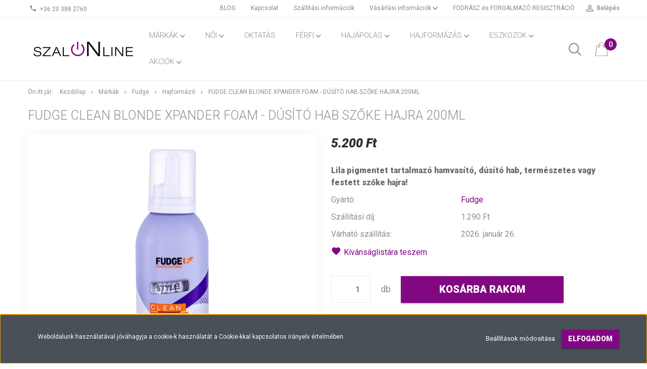

--- FILE ---
content_type: text/html; charset=UTF-8
request_url: https://www.szalonline.hu/fudge_clean-blonde-xpander-foam-dusito-hab-szoke-hajra-200ml-1024
body_size: 18083
content:
<!DOCTYPE html>
<!--[if lt IE 7]>      <html class="no-js lt-ie10 lt-ie9 lt-ie8 lt-ie7" lang="hu" dir="ltr"> <![endif]-->
<!--[if IE 7]>         <html class="no-js lt-ie10 lt-ie9 lt-ie8" lang="hu" dir="ltr"> <![endif]-->
<!--[if IE 8]>         <html class="no-js lt-ie10 lt-ie9" lang="hu" dir="ltr"> <![endif]-->
<!--[if IE 9]>         <html class="no-js lt-ie10" lang="hu" dir="ltr"> <![endif]-->
<!--[if gt IE 10]><!--> <html class="no-js" lang="hu" dir="ltr"> <!--<![endif]-->
<head>
    <title>FUDGE Clean Blonde Xpander Foam - Dúsító hab szőke hajra 200ml - Szalonline.hu</title>
    <meta charset="utf-8">
    <meta name="description" content="FUDGE Clean Blonde Xpander Foam - Dúsító hab szőke hajra 200ml termékünk most 5.200 Ft-os áron elérhető. Vásároljon kényelmesen és biztonságosan webáruházunkból, akár percek alatt!">
    <meta name="robots" content="index, follow">
    <link rel="image_src" href="https://szalonline.cdn.shoprenter.hu/custom/szalonline/image/data/lilaxpanderhab.jpg.webp?lastmod=1713967837.1582213581">
    <meta property="og:title" content="FUDGE Clean Blonde Xpander Foam - Dúsító hab szőke hajra 200ml" />
    <meta property="og:type" content="product" />
    <meta property="og:url" content="https://www.szalonline.hu/fudge_clean-blonde-xpander-foam-dusito-hab-szoke-hajra-200ml-1024" />
    <meta property="og:image" content="https://szalonline.cdn.shoprenter.hu/custom/szalonline/image/cache/w1910h1000q100/lilaxpanderhab.jpg.webp?lastmod=1713967837.1582213581" />
    <meta property="og:description" content="Lila pigmentet tartalmazó hamvasító, dúsító hab, természetes vagy festett szőke hajra!" />
    <link href="https://szalonline.cdn.shoprenter.hu/custom/szalonline/image/data/FAVICON.png?lastmod=1595324501.1582213581" rel="icon" />
    <link href="https://szalonline.cdn.shoprenter.hu/custom/szalonline/image/data/FAVICON.png?lastmod=1595324501.1582213581" rel="apple-touch-icon" />
    <base href="https://www.szalonline.hu:443" />
    <meta name="google-site-verification" content="Tt08MwliMrSXdZtV8rExq2AgBePHs1hkiz4K89hJ6Ag" />

    <meta name="viewport" content="width=device-width, initial-scale=1">
            <link href="https://www.szalonline.hu/fudge_clean-blonde-xpander-foam-dusito-hab-szoke-hajra-200ml-1024" rel="canonical">
    
            
                    
                        <link rel="stylesheet" href="https://szalonline.cdn.shoprenter.hu/web/compiled/css/fancybox2.css?v=1769069094" media="screen">
            <link rel="stylesheet" href="https://szalonline.cdn.shoprenter.hu/custom/szalonline/catalog/view/theme/tokyo_pink/style/1745484441.1537781973.1601907839.1602070190.css?v=null.1582213581" media="screen">
            <link rel="stylesheet" href="https://szalonline.cdn.shoprenter.hu/custom/szalonline/catalog/view/theme/tokyo_pink/stylesheet/stylesheet.css?v=1602070190" media="screen">
        <script>
        window.nonProductQuality = 100;
    </script>
    <script src="//ajax.googleapis.com/ajax/libs/jquery/1.10.2/jquery.min.js"></script>
    <script>window.jQuery || document.write('<script src="https://szalonline.cdn.shoprenter.hu/catalog/view/javascript/jquery/jquery-1.10.2.min.js?v=1484139539"><\/script>')</script>

            
        
    
            
        <!-- Header JavaScript codes -->
            <script src="https://szalonline.cdn.shoprenter.hu/web/compiled/js/base.js?v=1769069092"></script>
                    <script src="https://szalonline.cdn.shoprenter.hu/web/compiled/js/countdown.js?v=1769069092"></script>
                    <script src="https://szalonline.cdn.shoprenter.hu/web/compiled/js/legacy_newsletter.js?v=1769069092"></script>
                    <script src="https://szalonline.cdn.shoprenter.hu/web/compiled/js/fancybox2.js?v=1769069092"></script>
                    <script src="https://szalonline.cdn.shoprenter.hu/web/compiled/js/before_starter2_productpage.js?v=1769069092"></script>
                    <script src="https://szalonline.cdn.shoprenter.hu/web/compiled/js/before_starter.js?v=1769069092"></script>
                    <script src="https://szalonline.cdn.shoprenter.hu/web/compiled/js/productreview.js?v=1769069092"></script>
                    <script src="https://szalonline.cdn.shoprenter.hu/web/compiled/js/before_starter2_head.js?v=1769069092"></script>
                    <script src="https://szalonline.cdn.shoprenter.hu/web/compiled/js/base_bootstrap.js?v=1769069092"></script>
                    <script src="https://szalonline.cdn.shoprenter.hu/web/compiled/js/nanobar.js?v=1769069092"></script>
                    <!-- Header jQuery onLoad scripts -->
    <script>
        window.countdownFormat = '%D:%H:%M:%S';
        //<![CDATA[
        var BASEURL = 'https://www.szalonline.hu';
Currency = {"symbol_left":"","symbol_right":" Ft","decimal_place":0,"decimal_point":",","thousand_point":".","currency":"HUF","value":1};
var ShopRenter = ShopRenter || {}; ShopRenter.product = {"id":1024,"sku":"100103555","currency":"HUF","unitName":"db","price":5199.9899999999998,"name":"FUDGE Clean Blonde Xpander Foam - D\u00fas\u00edt\u00f3 hab sz\u0151ke hajra 200ml","brand":"Fudge","currentVariant":[],"parent":{"id":1024,"sku":"100103555","unitName":"db","price":5199.9899999999998,"name":"FUDGE Clean Blonde Xpander Foam - D\u00fas\u00edt\u00f3 hab sz\u0151ke hajra 200ml"}};

        $(document).ready(function(){
        // DOM ready
            
                $('.fancybox').fancybox({
                    maxWidth: 820,
                    maxHeight: 650,
                    afterLoad: function(){
                        wrapCSS = $(this.element).data('fancybox-wrapcss');
                        if(wrapCSS){
                            $('.fancybox-wrap').addClass(wrapCSS);
                        }
                    },
                    helpers: {
                        thumbs: {
                            width: 50,
                            height: 50
                        }
                    }
                });
                $('.fancybox-inline').fancybox({
                    maxWidth: 820,
                    maxHeight: 650,
                    type:'inline'
                });
                

        // /DOM ready
        });
        $(window).load(function(){
        // OnLoad
            new WishlistHandler('wishlist-add','');

        // /OnLoad
        });
        //]]>
    </script>
    
        <script src="https://szalonline.cdn.shoprenter.hu/web/compiled/js/vue/manifest.bundle.js?v=1769069090"></script>
<script>
    var ShopRenter = ShopRenter || {};
    ShopRenter.onCartUpdate = function (callable) {
        document.addEventListener('cartChanged', callable)
    };
    ShopRenter.onItemAdd = function (callable) {
        document.addEventListener('AddToCart', callable)
    };
    ShopRenter.onItemDelete = function (callable) {
        document.addEventListener('deleteCart', callable)
    };
    ShopRenter.onSearchResultViewed = function (callable) {
        document.addEventListener('AuroraSearchResultViewed', callable)
    };
    ShopRenter.onSubscribedForNewsletter = function (callable) {
        document.addEventListener('AuroraSubscribedForNewsletter', callable)
    };
    ShopRenter.onCheckoutInitiated = function (callable) {
        document.addEventListener('AuroraCheckoutInitiated', callable)
    };
    ShopRenter.onCheckoutShippingInfoAdded = function (callable) {
        document.addEventListener('AuroraCheckoutShippingInfoAdded', callable)
    };
    ShopRenter.onCheckoutPaymentInfoAdded = function (callable) {
        document.addEventListener('AuroraCheckoutPaymentInfoAdded', callable)
    };
    ShopRenter.onCheckoutOrderConfirmed = function (callable) {
        document.addEventListener('AuroraCheckoutOrderConfirmed', callable)
    };
    ShopRenter.onCheckoutOrderPaid = function (callable) {
        document.addEventListener('AuroraOrderPaid', callable)
    };
    ShopRenter.onCheckoutOrderPaidUnsuccessful = function (callable) {
        document.addEventListener('AuroraOrderPaidUnsuccessful', callable)
    };
    ShopRenter.onProductPageViewed = function (callable) {
        document.addEventListener('AuroraProductPageViewed', callable)
    };
    ShopRenter.onMarketingConsentChanged = function (callable) {
        document.addEventListener('AuroraMarketingConsentChanged', callable)
    };
    ShopRenter.onCustomerRegistered = function (callable) {
        document.addEventListener('AuroraCustomerRegistered', callable)
    };
    ShopRenter.onCustomerLoggedIn = function (callable) {
        document.addEventListener('AuroraCustomerLoggedIn', callable)
    };
    ShopRenter.onCustomerUpdated = function (callable) {
        document.addEventListener('AuroraCustomerUpdated', callable)
    };
    ShopRenter.onCartPageViewed = function (callable) {
        document.addEventListener('AuroraCartPageViewed', callable)
    };
    ShopRenter.customer = {"userId":0,"userClientIP":"3.15.187.105","userGroupId":8,"customerGroupTaxMode":"gross","customerGroupPriceMode":"only_gross","email":"","phoneNumber":"","name":{"firstName":"","lastName":""}};
    ShopRenter.theme = {"name":"tokyo_pink","family":"tokyo","parent":"bootstrap"};
    ShopRenter.shop = {"name":"szalonline","locale":"hu","currency":{"code":"HUF","rate":1},"domain":"szalonline.myshoprenter.hu"};
    ShopRenter.page = {"route":"product\/product","queryString":"fudge_clean-blonde-xpander-foam-dusito-hab-szoke-hajra-200ml-1024"};

    ShopRenter.formSubmit = function (form, callback) {
        callback();
    };

    let loadedAsyncScriptCount = 0;
    function asyncScriptLoaded(position) {
        loadedAsyncScriptCount++;
        if (position === 'body') {
            if (document.querySelectorAll('.async-script-tag').length === loadedAsyncScriptCount) {
                if (/complete|interactive|loaded/.test(document.readyState)) {
                    document.dispatchEvent(new CustomEvent('asyncScriptsLoaded', {}));
                } else {
                    document.addEventListener('DOMContentLoaded', () => {
                        document.dispatchEvent(new CustomEvent('asyncScriptsLoaded', {}));
                    });
                }
            }
        }
    }
</script>


                    <script type="text/javascript" src="https://szalonline.cdn.shoprenter.hu/web/compiled/js/vue/customerEventDispatcher.bundle.js?v=1769069090"></script>




    
    
                
            
            <script>window.dataLayer=window.dataLayer||[];function gtag(){dataLayer.push(arguments)};var ShopRenter=ShopRenter||{};ShopRenter.config=ShopRenter.config||{};ShopRenter.config.googleConsentModeDefaultValue="denied";</script>                        <script type="text/javascript" src="https://szalonline.cdn.shoprenter.hu/web/compiled/js/vue/googleConsentMode.bundle.js?v=1769069090"></script>

            
            
            
            
            
    
</head>

<body id="body" class="bootstrap-body page-body flypage_body body-pathway-top desktop-device-body body-pathway-top tokyo_pink-body" role="document">
            
    
<div id="fb-root"></div>
<script>(function (d, s, id) {
        var js, fjs = d.getElementsByTagName(s)[0];
        if (d.getElementById(id)) return;
        js = d.createElement(s);
        js.id = id;
        js.src = "//connect.facebook.net/hu_HU/sdk/xfbml.customerchat.js#xfbml=1&version=v2.12&autoLogAppEvents=1";
        fjs.parentNode.insertBefore(js, fjs);
    }(document, "script", "facebook-jssdk"));
</script>



            

<!-- cached --><div id="firstLogNanobar" class="Fixed aurora-nanobar aurora-nanobar-firstlogin">
    <div class="aurora-nanobar-container">
        <span id="nanoTextCookies" class="aurora-nanobar-text"
              style="font-size: 12px;"><span style="color:#FFFFFF;">Weboldalunk használatával jóváhagyja a cookie-k használatát a Cookie-kkal kapcsolatos irányelv értelmében.</span>
        </span>
        <div class="aurora-nanobar-buttons-wrapper nanobar-buttons">
            <a id ="aurora-nanobar-settings-button" href="">
                <span>Beállítások módosítása</span>
            </a>
            <a id="auroraNanobarCloseCookies" href="" class="button btn btn-primary aurora-nanobar-btn" data-button-save-text="Beállítások mentése">
                <span>Elfogadom</span>
            </a>
        </div>
        <div class="aurora-nanobar-cookies" style="display: none;">
            <div class="form-group">
                <label><input type="checkbox" name="required_cookies" id="required-cookies" disabled="disabled" checked="checked" /> Szükséges cookie-k</label>
                <div class="cookies-help-text">
                    Ezek a cookie-k segítenek abban, hogy a webáruház használható és működőképes legyen.
                </div>
            </div>
            <div class="form-group">
                <label>
                    <input type="checkbox" name="marketing_cookies" id="marketing-cookies"
                             checked />
                    Marketing cookie-k
                </label>
                <div class="cookies-help-text">
                    Ezeket a cookie-k segítenek abban, hogy az Ön érdeklődési körének megfelelő reklámokat és termékeket jelenítsük meg a webáruházban.
                </div>
            </div>
        </div>
    </div>
</div>

<script>

    (function ($) {
        $(document).ready(function () {
            new AuroraNanobar.FirstLogNanobarCheckbox(jQuery('#firstLogNanobar'), 'bottom');
        });
    })(jQuery);

</script>
<!-- /cached -->
<!-- cached --><div id="freeShippingNanobar" class="Fixed aurora-nanobar aurora-nanobar-freeshipping">
    <div class="aurora-nanobar-container">
        <span id="auroraNanobarClose" class="aurora-nanobar-close-x"><i class="sr-icon-times"></i></span>
        <span id="nanoText" class="aurora-nanobar-text"></span>
    </div>
</div>

<script>$(document).ready(function(){document.nanobarInstance=new AuroraNanobar.FreeShippingNanobar($('#freeShippingNanobar'),'bottom','0','','1');});</script><!-- /cached -->
    
                <!-- cached -->




        







    
    
    <link media="screen and (max-width: 992px)" rel="stylesheet" href="https://szalonline.cdn.shoprenter.hu/catalog/view/javascript/jquery/jquery-mmenu/dist/css/jquery.mmenu.all.css?v=1484139539">
    <script src="https://szalonline.cdn.shoprenter.hu/catalog/view/javascript/jquery/jquery-mmenu/dist/js/jquery.mmenu.all.min.js?v=1484139539"></script>
        <script src="https://szalonline.cdn.shoprenter.hu/catalog/view/javascript/jquery/product_count_in_cart.js?v=1530610005"></script>

    <script>
        $(document).ready(function(){$('#menu-nav').mmenu({navbar:{title:'Menü'},extensions:["theme-dark","border-full"],offCanvas:{position:"left",zposition:"back"},counters:true,searchfield:{add:true,search:true,placeholder:'keresés',noResults:''}});function setLanguagesMobile(type){$('.'+type+'-change-mobile').click(function(e){e.preventDefault();$('#'+type+'_value_mobile').attr('value',$(this).data('value'));$('#mobile_'+type+'_form').submit();});}
setLanguagesMobile('language');setLanguagesMobile('currency');});    </script>

    <form action="index.php" method="post" enctype="multipart/form-data" id="mobile_currency_form">
        <input id="currency_value_mobile" type="hidden" value="" name="currency_id"/>
    </form>

    <form action="index.php" method="post" enctype="multipart/form-data" id="mobile_language_form">
        <input id="language_value_mobile" type="hidden" value="" name="language_code"/>
    </form>

    
    <div id="menu-nav">
        <ul>
                                            <li class="mm-title mm-group-title text-center"><span><i class="sr-icon-tags"></i> Kategóriák</span></li>
    
    <li>
    <a href="https://www.szalonline.hu/markak-228">            <h3 class="category-list-link-text">Márkák</h3>
        </a>
            <ul><li>
    <a href="https://www.szalonline.hu/markak-228/artero-432">            Artero
        </a>
    </li><li>
    <a href="https://www.szalonline.hu/markak-228/climaplex">            Climaplex
        </a>
            <ul><li>
    <a href="https://www.szalonline.hu/markak-228/climaplex/akcios-csomagok-454">            Akciós csomagok
        </a>
    </li><li>
    <a href="https://www.szalonline.hu/markak-228/climaplex/hajformazo-448">            Hajformázó
        </a>
    </li><li>
    <a href="https://www.szalonline.hu/markak-228/climaplex/kondicionalo-445">            Kondicionáló
        </a>
    </li><li>
    <a href="https://www.szalonline.hu/markak-228/climaplex/sampon-442">            Sampon
        </a>
    </li></ul>
    </li><li>
    <a href="https://www.szalonline.hu/markak-228/hairstar-335">            Hairstar
        </a>
    </li><li>
    <a href="https://www.szalonline.hu/markak-228/nvnt-haircare-405">            NVNT Haircare
        </a>
            <ul><li>
    <a href="https://www.szalonline.hu/markak-228/nvnt-haircare-405/hajformazo-410">            Hajformázó
        </a>
    </li><li>
    <a href="https://www.szalonline.hu/markak-228/nvnt-haircare-405/hajmaszk-421">            Hajmaszk
        </a>
    </li><li>
    <a href="https://www.szalonline.hu/markak-228/nvnt-haircare-405/kondicionalo-408">            Kondicionáló
        </a>
    </li><li>
    <a href="https://www.szalonline.hu/markak-228/nvnt-haircare-405/sampon-406">            Sampon
        </a>
    </li></ul>
    </li><li>
    <a href="https://www.szalonline.hu/markak-228/tigi-termekek">            Tigi
        </a>
            <ul><li>
    <a href="https://www.szalonline.hu/markak-228/tigi-termekek/tigi-copyrightcare">            Copyright
        </a>
            <ul><li>
    <a href="https://www.szalonline.hu/markak-228/tigi-termekek/tigi-copyrightcare/tigi-copyrightcare-kondi">            Kondicionáló
        </a>
    </li><li>
    <a href="https://www.szalonline.hu/markak-228/tigi-termekek/tigi-copyrightcare/tigi-copyright-care-hajformazo-169">            Hajformázó
        </a>
    </li><li>
    <a href="https://www.szalonline.hu/markak-228/tigi-termekek/tigi-copyrightcare/tigi-copyright_hajapolok">            Booster - Pakolás
        </a>
    </li></ul>
    </li><li>
    <a href="https://www.szalonline.hu/markak-228/tigi-termekek/tigi-bedhead">            Bed Head
        </a>
            <ul><li>
    <a href="https://www.szalonline.hu/markak-228/tigi-termekek/tigi-bedhead/tigi-bed-head-artistic-edit">            Artistic Edit
        </a>
    </li><li>
    <a href="https://www.szalonline.hu/markak-228/tigi-termekek/tigi-bedhead/duo-331">            Duó csomagok
        </a>
    </li><li>
    <a href="https://www.szalonline.hu/markak-228/tigi-termekek/tigi-bedhead/tigi-bedhead-sampon-177">            Sampon
        </a>
    </li><li>
    <a href="https://www.szalonline.hu/markak-228/tigi-termekek/tigi-bedhead/tigi-bedhead-kondicionalo-178">            Kondicionáló
        </a>
    </li><li>
    <a href="https://www.szalonline.hu/markak-228/tigi-termekek/tigi-bedhead/tigi-bedhead-hajformazo-179">            Hajformázó
        </a>
    </li></ul>
    </li><li>
    <a href="https://www.szalonline.hu/markak-228/tigi-termekek/tigi-catwalk">            Catwalk
        </a>
            <ul><li>
    <a href="https://www.szalonline.hu/markak-228/tigi-termekek/tigi-catwalk/tigi-catwalk-kondicionalo-185">            Kondicionáló
        </a>
    </li><li>
    <a href="https://www.szalonline.hu/markak-228/tigi-termekek/tigi-catwalk/hajformazo-186">            Hajformázó
        </a>
    </li></ul>
    </li><li>
    <a href="https://www.szalonline.hu/markak-228/tigi-termekek/bedheadformen">            Bed Head For Men
        </a>
            <ul><li>
    <a href="https://www.szalonline.hu/markak-228/tigi-termekek/bedheadformen/tigi-bedheadformen-sampon-180">            Sampon
        </a>
    </li><li>
    <a href="https://www.szalonline.hu/markak-228/tigi-termekek/bedheadformen/tigi-bedheadformen-kondicionalo-181">            Kondicionáló
        </a>
    </li><li>
    <a href="https://www.szalonline.hu/markak-228/tigi-termekek/bedheadformen/tigi-bedheadformen-hajformazok-182">            Hajformázók
        </a>
    </li></ul>
    </li><li>
    <a href="https://www.szalonline.hu/markak-228/tigi-termekek/tigi-eszkozok">            Eszközök
        </a>
            <ul><li>
    <a href="https://www.szalonline.hu/markak-228/tigi-termekek/tigi-eszkozok/egyeb-208">            Egyéb 
        </a>
    </li></ul>
    </li></ul>
    </li><li>
    <a href="https://www.szalonline.hu/markak-228/fudge-hajapolo-termekek">            Fudge
        </a>
            <ul><li>
    <a href="https://www.szalonline.hu/markak-228/fudge-hajapolo-termekek/fudge-urban-ferfi-termekcsalad-463">            Fudge Urban - férfi termékcsalád
        </a>
    </li><li>
    <a href="https://www.szalonline.hu/markak-228/fudge-hajapolo-termekek/fudge-sampon-286">            Sampon
        </a>
    </li><li>
    <a href="https://www.szalonline.hu/markak-228/fudge-hajapolo-termekek/fudge-kondicionalo-285">            Kondicionáló
        </a>
    </li><li>
    <a href="https://www.szalonline.hu/markak-228/fudge-hajapolo-termekek/fudge-hajformazo-284">            Hajformázó
        </a>
    </li><li>
    <a href="https://www.szalonline.hu/markak-228/fudge-hajapolo-termekek/paint-box-hajfestek-292">            Paint Box hajszínező
        </a>
    </li><li>
    <a href="https://www.szalonline.hu/markak-228/fudge-hajapolo-termekek/eszkozok-231">            Eszközök
        </a>
    </li></ul>
    </li><li>
    <a href="https://www.szalonline.hu/markak-228/oway-235">            Oway
        </a>
            <ul><li>
    <a href="https://www.szalonline.hu/markak-228/oway-235/oway-akcio-330">            Akciók
        </a>
    </li><li>
    <a href="https://www.szalonline.hu/markak-228/oway-235/men-333">            Férfiaknak
        </a>
    </li><li>
    <a href="https://www.szalonline.hu/markak-228/oway-235/hajgyogyaszat-374">            HAJGYÓGYÁSZAT
        </a>
    </li><li>
    <a href="https://www.szalonline.hu/markak-228/oway-235/oway-kiegeszito-termekek">            Kiegészítő termékek
        </a>
    </li><li>
    <a href="https://www.szalonline.hu/markak-228/oway-235/limitalt-szettek-483">            LIMITÁLT SZETTEK
        </a>
    </li><li>
    <a href="https://www.szalonline.hu/markak-228/oway-235/sunway-nyari-hajapolas-380">            Sunway - Nyári hajápolás
        </a>
    </li><li>
    <a href="https://www.szalonline.hu/markak-228/oway-235/oway-sampon-308">            Sampon
        </a>
    </li><li>
    <a href="https://www.szalonline.hu/markak-228/oway-235/oway-kondicionalo-es-maszk-309">            Kondicionáló és Maszk
        </a>
    </li><li>
    <a href="https://www.szalonline.hu/markak-228/oway-235/oway-kremek-es-szerumok-310">            Krémek és Szérumok
        </a>
    </li><li>
    <a href="https://www.szalonline.hu/markak-228/oway-235/oway-hajapolas-317">            Hajápolás
        </a>
    </li><li>
    <a href="https://www.szalonline.hu/markak-228/oway-235/oway-spray-es-tonik-312">            Spray és Tonik
        </a>
    </li><li>
    <a href="https://www.szalonline.hu/markak-228/oway-235/oway-olaj-315">            Olaj
        </a>
    </li><li>
    <a href="https://www.szalonline.hu/markak-228/oway-235/oway-arc-es-testapolas-320">            Arc és testápolás
        </a>
    </li></ul>
    </li><li>
    <a href="https://www.szalonline.hu/markak-228/elchim-298">            Elchim
        </a>
            <ul><li>
    <a href="https://www.szalonline.hu/markak-228/elchim-298/hajformazok-467">            Hajformázók
        </a>
    </li><li>
    <a href="https://www.szalonline.hu/markak-228/elchim-298/hajszaritok-466">            Hajszárítók
        </a>
    </li><li>
    <a href="https://www.szalonline.hu/markak-228/elchim-298/hot-honey-care-465">            Hot Honey Care
        </a>
    </li></ul>
    </li></ul>
    </li><li>
    <a href="https://www.szalonline.hu/szalonline-noi-229">            <h3 class="category-list-link-text">Női </h3>
        </a>
            <ul><li>
    <a href="https://www.szalonline.hu/szalonline-noi-229/szalonline-noi-sampon">            Sampon
        </a>
    </li><li>
    <a href="https://www.szalonline.hu/szalonline-noi-229/szalonline-noi-kondicionalo-262">            Kondicionáló
        </a>
    </li><li>
    <a href="https://www.szalonline.hu/szalonline-noi-229/szalonline-noi-hajformazo-263">            Hajformázó
        </a>
    </li><li>
    <a href="https://www.szalonline.hu/szalonline-noi-229/szalonline-noi-hajapolo-265">            Hajápoló
        </a>
    </li><li>
    <a href="https://www.szalonline.hu/szalonline-noi-229/szalonline-noi-maszk-278">            Maszk
        </a>
    </li></ul>
    </li><li>
    <a href="https://www.szalonline.hu/oktatas-453">            <h3 class="category-list-link-text">OKTATÁS</h3>
        </a>
    </li><li>
    <a href="https://www.szalonline.hu/szalonline-ferfi-230">            <h3 class="category-list-link-text">Férfi </h3>
        </a>
            <ul><li>
    <a href="https://www.szalonline.hu/szalonline-ferfi-230/szalonline-ferfi-sampon-266">            Sampon
        </a>
    </li><li>
    <a href="https://www.szalonline.hu/szalonline-ferfi-230/szalonline-ferfi-kondicionalo-267">            Kondicionáló
        </a>
    </li><li>
    <a href="https://www.szalonline.hu/szalonline-ferfi-230/szalonline-ferfi-hajformazo-268">            Hajformázó
        </a>
    </li><li>
    <a href="https://www.szalonline.hu/szalonline-ferfi-230/szalonline-ferfi-szakallapolo-269">            Szakállápoló
        </a>
    </li></ul>
    </li><li>
    <a href="https://www.szalonline.hu/sampon-232">            <h3 class="category-list-link-text">Hajápolás</h3>
        </a>
            <ul><li>
    <a href="https://www.szalonline.hu/sampon-232/termekek-korpas-fejborre">            Korpás fejbőr
        </a>
    </li><li>
    <a href="https://www.szalonline.hu/sampon-232/zsiros-korpas-fejbor-277">            Zsíros és Érzékeny Fejbőr
        </a>
    </li><li>
    <a href="https://www.szalonline.hu/sampon-232/festett-haj-271">            Festett Haj 
        </a>
    </li><li>
    <a href="https://www.szalonline.hu/sampon-232/serult-haj-273">            Sérült Haj
        </a>
    </li><li>
    <a href="https://www.szalonline.hu/sampon-232/szaraz-es-toredezett-haj-272">            Száraz és Töredezett Haj
        </a>
    </li><li>
    <a href="https://www.szalonline.hu/sampon-232/szoke-es-fako-haj-275">            Szőke Haj
        </a>
    </li><li>
    <a href="https://www.szalonline.hu/sampon-232/gondor-haj-276">            Göndör Haj
        </a>
    </li><li>
    <a href="https://www.szalonline.hu/sampon-232/szulfatmentes-279">            Szulfátmentes
        </a>
    </li><li>
    <a href="https://www.szalonline.hu/sampon-232/hajhullas-ellen-281">            Hajhullás Ellen
        </a>
    </li><li>
    <a href="https://www.szalonline.hu/sampon-232/vekonyszallu-haj-283">            Vékonyszálú Haj
        </a>
    </li></ul>
    </li><li>
    <a href="https://www.szalonline.hu/hajformazas-352">            <h3 class="category-list-link-text">Hajformázás</h3>
        </a>
            <ul><li>
    <a href="https://www.szalonline.hu/hajformazas-352/simitas-szoszosodesgatlas-363">            Fényesítés, szöszösödésgátlás
        </a>
    </li><li>
    <a href="https://www.szalonline.hu/hajformazas-352/fixalas-360">            Fixálás
        </a>
    </li><li>
    <a href="https://www.szalonline.hu/hajformazas-352/gondor-haj-356">            Göndörítés
        </a>
    </li><li>
    <a href="https://www.szalonline.hu/hajformazas-352/hidratalas-365">            Hidratálás
        </a>
    </li><li>
    <a href="https://www.szalonline.hu/hajformazas-352/hovedo-termekek">            Hővédelem
        </a>
    </li><li>
    <a href="https://www.szalonline.hu/hajformazas-352/simitas-364">            Simítás
        </a>
    </li><li>
    <a href="https://www.szalonline.hu/hajformazas-352/texturalas-362">            Textúrálás
        </a>
    </li><li>
    <a href="https://www.szalonline.hu/hajformazas-352/volumennoveles-357">            Volumennövelés
        </a>
    </li><li>
    <a href="https://www.szalonline.hu/hajformazas-352/szalonline-uv-szuro-280">            UV védelem
        </a>
    </li></ul>
    </li><li>
    <a href="https://www.szalonline.hu/szalonline-eszkozok-300">            <h3 class="category-list-link-text">Eszközök</h3>
        </a>
            <ul><li>
    <a href="https://www.szalonline.hu/szalonline-eszkozok-300/hajszaritok-368">            Hajszárítók, hajvasalók, hajsütők
        </a>
    </li><li>
    <a href="https://www.szalonline.hu/szalonline-eszkozok-300/szalonline-hajkefek-301">            Hajkefék 
        </a>
    </li><li>
    <a href="https://www.szalonline.hu/szalonline-eszkozok-300/egyeb-304">            Egyéb 
        </a>
    </li></ul>
    </li><li>
    <a href="https://www.szalonline.hu/szalonline-akcio">            <h3 class="category-list-link-text">Akciók</h3>
        </a>
            <ul><li>
    <a href="https://www.szalonline.hu/szalonline-akcio/fudge-342">            FUDGE
        </a>
    </li><li>
    <a href="https://www.szalonline.hu/szalonline-akcio/oway-343">            OWAY
        </a>
    </li><li>
    <a href="https://www.szalonline.hu/szalonline-akcio/tigi-bed-head-339">            TIGI
        </a>
            <ul><li>
    <a href="https://www.szalonline.hu/szalonline-akcio/tigi-bed-head-339/bed-head-346">            BED HEAD
        </a>
    </li></ul>
    </li></ul>
    </li>

                        <li class="mm-title mm-group-title text-center"><span><i class="sr-icon-list"></i> Menüpontok</span></li>
    
                            <li class="informations-mobile-menu-item">
                <a href="https://www.szalonline.hu/kuldj-nekunk-e-mailt-52" target="_self">Küldj nekünk e-mailt</a>
                            </li>
                    <li class="informations-mobile-menu-item">
                <a href="https://www.szalonline.hu/index.php?route=product/list&amp;special=1" target="_self">Akciós termékek</a>
                            </li>
                    <li class="informations-mobile-menu-item">
                <a href="https://www.szalonline.hu/adatvedelmi-nyilatkozat-44" target="_self">Adatvédelmi tájékoztató</a>
                            </li>
                    <li class="informations-mobile-menu-item">
                <a href="https://www.szalonline.hu/aszf" target="_self">Általános Szerződési Feltételek </a>
                            </li>
                    <li class="informations-mobile-menu-item">
                <a href="https://www.szalonline.hu/segitseg-35" target="_self">Vásárlási információk </a>
                            </li>
                    <li class="informations-mobile-menu-item">
                <a href="https://www.szalonline.hu/fodraszoknak-regisztralas" target="_self">FODRÁSZ és FORGALMAZÓ  REGISZTRÁCIÓ</a>
                            </li>
                    <li class="informations-mobile-menu-item">
                <a href="https://www.szalonline.hu/rolunk-szalonline" target="_self">Rólunk</a>
                            </li>
            
        
        
                            <li class="mm-title mm-group-title text-center"><span><i class="sr-icon-user"></i> Belépés és Regisztráció</span></li>
            <li class="customer-mobile-menu-item">
                <a href="index.php?route=account/login">Belépés</a>
            </li>
            <li class="customer-mobile-menu-item">
                <a href="index.php?route=account/create">Regisztráció</a>
            </li>
            

            
        </ul>
    </div>

<div id="mobile-nav"
     class="responsive-menu Fixed hidden-print mobile-menu-orientation-left">
        <a class="mobile-headers mobile-content-header" href="#menu-nav">
        <i class="sr-icon-hamburger-menu mobile-headers-icon"></i>
        <span class="mobile-headers-title">Menü</span>
    </a>
    <div class="mobile-headers mobile-logo">
                    <a class="mobile-logo-link" href="/"><img style="border: 0; max-width: 220px;" src="https://szalonline.cdn.shoprenter.hu/custom/szalonline/image/cache/w220h100m00/LOGO5.png?v=1601382618" title="Szalonline" alt="Szalonline" /></a>
            </div>
            <a class="mobile-headers mobile-search-link search-popup-btn" data-toggle="collapse" data-target="#search-popup-wrapper">
            <i class="sr-icon-search mobile-headers-icon"></i>
        </a>
                <a class="mobile-headers mobile-cart-link" data-toggle="collapse" data-target="#module_cart">
            <i class="icon-sr-cart icon-sr-cart-7 mobile-headers-icon"></i>
            <div class="mobile-cart-product-count mobile-cart-empty hidden-md">
            </div>
        </a>
    </div>
<!-- /cached -->
<!-- page-wrap -->
<div class="page-wrap">


    <div id="SR_scrollTop"></div>

    <!-- header -->
    <header class="desktop-logo-hidden">
                                <nav class="navbar header-navbar hidden-sm hidden-xs">
                <div class="container">
                    <div class="header-navbar-container">
                                                    <div class="header-phone"><i class="sr-icon-phone"></i> <a href="tel:+36203882760"> +36 20 388 2760 </a></div>
                                                                            
                            
                                                <div class="header-topmenu">
                            <div id="topmenu-nav">
                                <div class="header-col header-col-login">
                                    <!-- cached -->    <ul id="login_wrapper" class="nav navbar-nav navbar-right login-list">
                    <li class="login-list-item">
    <a href="index.php?route=account/login" title="Belépés">Belépés</a>
</li>
<li class="create-list-item">
    <a href="index.php?route=account/create" title="Regisztráció">Regisztráció</a>
</li>            </ul>
<!-- /cached -->
                                </div>
                                <div class="header-col header-col-headerlinks">
                                    <!-- cached -->    <ul class="nav navbar-nav headermenu-list" role="menu">
                    <li>
                <a href="https://www.szalonline.hu/blog"
                   target="_self"
                                        title="BLOG">
                    BLOG
                </a>
                            </li>
                    <li>
                <a href="https://www.szalonline.hu/index.php?route=information/contact"
                   target="_self"
                                        title="Kapcsolat">
                    Kapcsolat
                </a>
                            </li>
                    <li>
                <a href="https://www.szalonline.hu/fizetes-szallitas-34"
                   target="_self"
                                        title="Szállítási információk">
                    Szállítási információk
                </a>
                            </li>
                    <li class="dropdown">
                <a href="https://www.szalonline.hu/segitseg-35"
                   target="_self"
                     class="dropdown-toggle disabled" data-toggle="dropdown"                    title="Vásárlási információk ">
                    Vásárlási információk 
                </a>
                                    <ul class="dropdown-hover-menu">
                                                    <li>
                                <a href="https://www.szalonline.hu/gyakran-ismetelt-kerdesek-36" title="Gyakran ismételt kérdések" target="_self">
                                    Gyakran ismételt kérdések
                                </a>
                            </li>
                                                    <li>
                                <a href="https://www.szalonline.hu/vasarlasi-feltetelek" title="Vásárlási feltételek" target="_self">
                                    Vásárlási feltételek
                                </a>
                            </li>
                                            </ul>
                            </li>
                    <li>
                <a href="https://www.szalonline.hu/fodraszoknak-regisztralas"
                   target="_self"
                                        title="FODRÁSZ és FORGALMAZÓ  REGISZTRÁCIÓ">
                    FODRÁSZ és FORGALMAZÓ  REGISZTRÁCIÓ
                </a>
                            </li>
            </ul>
    <!-- /cached -->
                                </div>
                            </div>
                        </div>
                    </div>
                </div>
            </nav>
            <div class="header-bottom sticky-head">
                <div class="container">
                    <div class="header-container">
                        <!-- cached --><div id="logo" class="module content-module header-position logo-module logo-image hide-top">
            <a href="/"><img style="border: 0; max-width: 220px;" src="https://szalonline.cdn.shoprenter.hu/custom/szalonline/image/cache/w220h100m00/LOGO5.png?v=1601382618" title="Szalonline" alt="Szalonline" /></a>
        </div><!-- /cached -->
                        <div class="header-categories hidden-xs hidden-sm">
                            


                    
            <div id="module_category_wrapper" class="module-category-wrapper">
        <div id="category" class="module content-module header-position hide-top category-module hidden-xs hidden-sm" >
                <div class="module-head">
                        <h3 class="module-head-title">Kategóriák / Termékek</h3>
            </div>
                <div class="module-body">
                        <div id="category-nav">
            


<ul class="category category_menu sf-menu sf-horizontal cached">
    <li id="cat_228" class="item category-list module-list parent even">
    <a href="https://www.szalonline.hu/markak-228" class="category-list-link module-list-link">
                    <h3 class="category-list-link-text">Márkák</h3>
        </a>
            <ul class="children"><li id="cat_432" class="item category-list module-list even">
    <a href="https://www.szalonline.hu/markak-228/artero-432" class="category-list-link module-list-link">
                Artero
        </a>
    </li><li id="cat_439" class="item category-list module-list parent odd">
    <a href="https://www.szalonline.hu/markak-228/climaplex" class="category-list-link module-list-link">
                Climaplex
        </a>
            <ul class="children"><li id="cat_454" class="item category-list module-list even">
    <a href="https://www.szalonline.hu/markak-228/climaplex/akcios-csomagok-454" class="category-list-link module-list-link">
                Akciós csomagok
        </a>
    </li><li id="cat_448" class="item category-list module-list odd">
    <a href="https://www.szalonline.hu/markak-228/climaplex/hajformazo-448" class="category-list-link module-list-link">
                Hajformázó
        </a>
    </li><li id="cat_445" class="item category-list module-list even">
    <a href="https://www.szalonline.hu/markak-228/climaplex/kondicionalo-445" class="category-list-link module-list-link">
                Kondicionáló
        </a>
    </li><li id="cat_442" class="item category-list module-list odd">
    <a href="https://www.szalonline.hu/markak-228/climaplex/sampon-442" class="category-list-link module-list-link">
                Sampon
        </a>
    </li></ul>
    </li><li id="cat_335" class="item category-list module-list even">
    <a href="https://www.szalonline.hu/markak-228/hairstar-335" class="category-list-link module-list-link">
                Hairstar
        </a>
    </li><li id="cat_405" class="item category-list module-list parent odd">
    <a href="https://www.szalonline.hu/markak-228/nvnt-haircare-405" class="category-list-link module-list-link">
                NVNT Haircare
        </a>
            <ul class="children"><li id="cat_410" class="item category-list module-list even">
    <a href="https://www.szalonline.hu/markak-228/nvnt-haircare-405/hajformazo-410" class="category-list-link module-list-link">
                Hajformázó
        </a>
    </li><li id="cat_421" class="item category-list module-list odd">
    <a href="https://www.szalonline.hu/markak-228/nvnt-haircare-405/hajmaszk-421" class="category-list-link module-list-link">
                Hajmaszk
        </a>
    </li><li id="cat_408" class="item category-list module-list even">
    <a href="https://www.szalonline.hu/markak-228/nvnt-haircare-405/kondicionalo-408" class="category-list-link module-list-link">
                Kondicionáló
        </a>
    </li><li id="cat_406" class="item category-list module-list odd">
    <a href="https://www.szalonline.hu/markak-228/nvnt-haircare-405/sampon-406" class="category-list-link module-list-link">
                Sampon
        </a>
    </li></ul>
    </li><li id="cat_225" class="item category-list module-list parent even">
    <a href="https://www.szalonline.hu/markak-228/tigi-termekek" class="category-list-link module-list-link">
                Tigi
        </a>
            <ul class="children"><li id="cat_157" class="item category-list module-list parent even">
    <a href="https://www.szalonline.hu/markak-228/tigi-termekek/tigi-copyrightcare" class="category-list-link module-list-link">
                Copyright
        </a>
            <ul class="children"><li id="cat_165" class="item category-list module-list even">
    <a href="https://www.szalonline.hu/markak-228/tigi-termekek/tigi-copyrightcare/tigi-copyrightcare-kondi" class="category-list-link module-list-link">
                Kondicionáló
        </a>
    </li><li id="cat_169" class="item category-list module-list odd">
    <a href="https://www.szalonline.hu/markak-228/tigi-termekek/tigi-copyrightcare/tigi-copyright-care-hajformazo-169" class="category-list-link module-list-link">
                Hajformázó
        </a>
    </li><li id="cat_171" class="item category-list module-list even">
    <a href="https://www.szalonline.hu/markak-228/tigi-termekek/tigi-copyrightcare/tigi-copyright_hajapolok" class="category-list-link module-list-link">
                Booster - Pakolás
        </a>
    </li></ul>
    </li><li id="cat_159" class="item category-list module-list parent odd">
    <a href="https://www.szalonline.hu/markak-228/tigi-termekek/tigi-bedhead" class="category-list-link module-list-link">
                Bed Head
        </a>
            <ul class="children"><li id="cat_338" class="item category-list module-list even">
    <a href="https://www.szalonline.hu/markak-228/tigi-termekek/tigi-bedhead/tigi-bed-head-artistic-edit" class="category-list-link module-list-link">
                Artistic Edit
        </a>
    </li><li id="cat_331" class="item category-list module-list odd">
    <a href="https://www.szalonline.hu/markak-228/tigi-termekek/tigi-bedhead/duo-331" class="category-list-link module-list-link">
                Duó csomagok
        </a>
    </li><li id="cat_177" class="item category-list module-list even">
    <a href="https://www.szalonline.hu/markak-228/tigi-termekek/tigi-bedhead/tigi-bedhead-sampon-177" class="category-list-link module-list-link">
                Sampon
        </a>
    </li><li id="cat_178" class="item category-list module-list odd">
    <a href="https://www.szalonline.hu/markak-228/tigi-termekek/tigi-bedhead/tigi-bedhead-kondicionalo-178" class="category-list-link module-list-link">
                Kondicionáló
        </a>
    </li><li id="cat_179" class="item category-list module-list even">
    <a href="https://www.szalonline.hu/markak-228/tigi-termekek/tigi-bedhead/tigi-bedhead-hajformazo-179" class="category-list-link module-list-link">
                Hajformázó
        </a>
    </li></ul>
    </li><li id="cat_161" class="item category-list module-list parent even">
    <a href="https://www.szalonline.hu/markak-228/tigi-termekek/tigi-catwalk" class="category-list-link module-list-link">
                Catwalk
        </a>
            <ul class="children"><li id="cat_185" class="item category-list module-list even">
    <a href="https://www.szalonline.hu/markak-228/tigi-termekek/tigi-catwalk/tigi-catwalk-kondicionalo-185" class="category-list-link module-list-link">
                Kondicionáló
        </a>
    </li><li id="cat_186" class="item category-list module-list odd">
    <a href="https://www.szalonline.hu/markak-228/tigi-termekek/tigi-catwalk/hajformazo-186" class="category-list-link module-list-link">
                Hajformázó
        </a>
    </li></ul>
    </li><li id="cat_160" class="item category-list module-list parent odd">
    <a href="https://www.szalonline.hu/markak-228/tigi-termekek/bedheadformen" class="category-list-link module-list-link">
                Bed Head For Men
        </a>
            <ul class="children"><li id="cat_180" class="item category-list module-list even">
    <a href="https://www.szalonline.hu/markak-228/tigi-termekek/bedheadformen/tigi-bedheadformen-sampon-180" class="category-list-link module-list-link">
                Sampon
        </a>
    </li><li id="cat_181" class="item category-list module-list odd">
    <a href="https://www.szalonline.hu/markak-228/tigi-termekek/bedheadformen/tigi-bedheadformen-kondicionalo-181" class="category-list-link module-list-link">
                Kondicionáló
        </a>
    </li><li id="cat_182" class="item category-list module-list even">
    <a href="https://www.szalonline.hu/markak-228/tigi-termekek/bedheadformen/tigi-bedheadformen-hajformazok-182" class="category-list-link module-list-link">
                Hajformázók
        </a>
    </li></ul>
    </li><li id="cat_189" class="item category-list module-list parent even">
    <a href="https://www.szalonline.hu/markak-228/tigi-termekek/tigi-eszkozok" class="category-list-link module-list-link">
                Eszközök
        </a>
            <ul class="children"><li id="cat_208" class="item category-list module-list even">
    <a href="https://www.szalonline.hu/markak-228/tigi-termekek/tigi-eszkozok/egyeb-208" class="category-list-link module-list-link">
                Egyéb 
        </a>
    </li></ul>
    </li></ul>
    </li><li id="cat_226" class="item category-list module-list parent odd">
    <a href="https://www.szalonline.hu/markak-228/fudge-hajapolo-termekek" class="category-list-link module-list-link">
                Fudge
        </a>
            <ul class="children"><li id="cat_463" class="item category-list module-list even">
    <a href="https://www.szalonline.hu/markak-228/fudge-hajapolo-termekek/fudge-urban-ferfi-termekcsalad-463" class="category-list-link module-list-link">
                Fudge Urban - férfi termékcsalád
        </a>
    </li><li id="cat_286" class="item category-list module-list odd">
    <a href="https://www.szalonline.hu/markak-228/fudge-hajapolo-termekek/fudge-sampon-286" class="category-list-link module-list-link">
                Sampon
        </a>
    </li><li id="cat_285" class="item category-list module-list even">
    <a href="https://www.szalonline.hu/markak-228/fudge-hajapolo-termekek/fudge-kondicionalo-285" class="category-list-link module-list-link">
                Kondicionáló
        </a>
    </li><li id="cat_284" class="item category-list module-list odd">
    <a href="https://www.szalonline.hu/markak-228/fudge-hajapolo-termekek/fudge-hajformazo-284" class="category-list-link module-list-link">
                Hajformázó
        </a>
    </li><li id="cat_292" class="item category-list module-list even">
    <a href="https://www.szalonline.hu/markak-228/fudge-hajapolo-termekek/paint-box-hajfestek-292" class="category-list-link module-list-link">
                Paint Box hajszínező
        </a>
    </li><li id="cat_231" class="item category-list module-list odd">
    <a href="https://www.szalonline.hu/markak-228/fudge-hajapolo-termekek/eszkozok-231" class="category-list-link module-list-link">
                Eszközök
        </a>
    </li></ul>
    </li><li id="cat_235" class="item category-list module-list parent even">
    <a href="https://www.szalonline.hu/markak-228/oway-235" class="category-list-link module-list-link">
                Oway
        </a>
            <ul class="children"><li id="cat_330" class="item category-list module-list even">
    <a href="https://www.szalonline.hu/markak-228/oway-235/oway-akcio-330" class="category-list-link module-list-link">
                Akciók
        </a>
    </li><li id="cat_333" class="item category-list module-list odd">
    <a href="https://www.szalonline.hu/markak-228/oway-235/men-333" class="category-list-link module-list-link">
                Férfiaknak
        </a>
    </li><li id="cat_374" class="item category-list module-list even">
    <a href="https://www.szalonline.hu/markak-228/oway-235/hajgyogyaszat-374" class="category-list-link module-list-link">
                HAJGYÓGYÁSZAT
        </a>
    </li><li id="cat_371" class="item category-list module-list odd">
    <a href="https://www.szalonline.hu/markak-228/oway-235/oway-kiegeszito-termekek" class="category-list-link module-list-link">
                Kiegészítő termékek
        </a>
    </li><li id="cat_483" class="item category-list module-list even">
    <a href="https://www.szalonline.hu/markak-228/oway-235/limitalt-szettek-483" class="category-list-link module-list-link">
                LIMITÁLT SZETTEK
        </a>
    </li><li id="cat_380" class="item category-list module-list odd">
    <a href="https://www.szalonline.hu/markak-228/oway-235/sunway-nyari-hajapolas-380" class="category-list-link module-list-link">
                Sunway - Nyári hajápolás
        </a>
    </li><li id="cat_308" class="item category-list module-list even">
    <a href="https://www.szalonline.hu/markak-228/oway-235/oway-sampon-308" class="category-list-link module-list-link">
                Sampon
        </a>
    </li><li id="cat_309" class="item category-list module-list odd">
    <a href="https://www.szalonline.hu/markak-228/oway-235/oway-kondicionalo-es-maszk-309" class="category-list-link module-list-link">
                Kondicionáló és Maszk
        </a>
    </li><li id="cat_310" class="item category-list module-list even">
    <a href="https://www.szalonline.hu/markak-228/oway-235/oway-kremek-es-szerumok-310" class="category-list-link module-list-link">
                Krémek és Szérumok
        </a>
    </li><li id="cat_317" class="item category-list module-list odd">
    <a href="https://www.szalonline.hu/markak-228/oway-235/oway-hajapolas-317" class="category-list-link module-list-link">
                Hajápolás
        </a>
    </li><li id="cat_312" class="item category-list module-list even">
    <a href="https://www.szalonline.hu/markak-228/oway-235/oway-spray-es-tonik-312" class="category-list-link module-list-link">
                Spray és Tonik
        </a>
    </li><li id="cat_315" class="item category-list module-list odd">
    <a href="https://www.szalonline.hu/markak-228/oway-235/oway-olaj-315" class="category-list-link module-list-link">
                Olaj
        </a>
    </li><li id="cat_320" class="item category-list module-list even">
    <a href="https://www.szalonline.hu/markak-228/oway-235/oway-arc-es-testapolas-320" class="category-list-link module-list-link">
                Arc és testápolás
        </a>
    </li></ul>
    </li><li id="cat_298" class="item category-list module-list parent odd">
    <a href="https://www.szalonline.hu/markak-228/elchim-298" class="category-list-link module-list-link">
                Elchim
        </a>
            <ul class="children"><li id="cat_467" class="item category-list module-list even">
    <a href="https://www.szalonline.hu/markak-228/elchim-298/hajformazok-467" class="category-list-link module-list-link">
                Hajformázók
        </a>
    </li><li id="cat_466" class="item category-list module-list odd">
    <a href="https://www.szalonline.hu/markak-228/elchim-298/hajszaritok-466" class="category-list-link module-list-link">
                Hajszárítók
        </a>
    </li><li id="cat_465" class="item category-list module-list even">
    <a href="https://www.szalonline.hu/markak-228/elchim-298/hot-honey-care-465" class="category-list-link module-list-link">
                Hot Honey Care
        </a>
    </li></ul>
    </li></ul>
    </li><li id="cat_229" class="item category-list module-list parent odd">
    <a href="https://www.szalonline.hu/szalonline-noi-229" class="category-list-link module-list-link">
                    <h3 class="category-list-link-text">Női </h3>
        </a>
            <ul class="children"><li id="cat_261" class="item category-list module-list even">
    <a href="https://www.szalonline.hu/szalonline-noi-229/szalonline-noi-sampon" class="category-list-link module-list-link">
                Sampon
        </a>
    </li><li id="cat_262" class="item category-list module-list odd">
    <a href="https://www.szalonline.hu/szalonline-noi-229/szalonline-noi-kondicionalo-262" class="category-list-link module-list-link">
                Kondicionáló
        </a>
    </li><li id="cat_263" class="item category-list module-list even">
    <a href="https://www.szalonline.hu/szalonline-noi-229/szalonline-noi-hajformazo-263" class="category-list-link module-list-link">
                Hajformázó
        </a>
    </li><li id="cat_265" class="item category-list module-list odd">
    <a href="https://www.szalonline.hu/szalonline-noi-229/szalonline-noi-hajapolo-265" class="category-list-link module-list-link">
                Hajápoló
        </a>
    </li><li id="cat_278" class="item category-list module-list even">
    <a href="https://www.szalonline.hu/szalonline-noi-229/szalonline-noi-maszk-278" class="category-list-link module-list-link">
                Maszk
        </a>
    </li></ul>
    </li><li id="cat_453" class="item category-list module-list even">
    <a href="https://www.szalonline.hu/oktatas-453" class="category-list-link module-list-link">
                    <h3 class="category-list-link-text">OKTATÁS</h3>
        </a>
    </li><li id="cat_230" class="item category-list module-list parent odd">
    <a href="https://www.szalonline.hu/szalonline-ferfi-230" class="category-list-link module-list-link">
                    <h3 class="category-list-link-text">Férfi </h3>
        </a>
            <ul class="children"><li id="cat_266" class="item category-list module-list even">
    <a href="https://www.szalonline.hu/szalonline-ferfi-230/szalonline-ferfi-sampon-266" class="category-list-link module-list-link">
                Sampon
        </a>
    </li><li id="cat_267" class="item category-list module-list odd">
    <a href="https://www.szalonline.hu/szalonline-ferfi-230/szalonline-ferfi-kondicionalo-267" class="category-list-link module-list-link">
                Kondicionáló
        </a>
    </li><li id="cat_268" class="item category-list module-list even">
    <a href="https://www.szalonline.hu/szalonline-ferfi-230/szalonline-ferfi-hajformazo-268" class="category-list-link module-list-link">
                Hajformázó
        </a>
    </li><li id="cat_269" class="item category-list module-list odd">
    <a href="https://www.szalonline.hu/szalonline-ferfi-230/szalonline-ferfi-szakallapolo-269" class="category-list-link module-list-link">
                Szakállápoló
        </a>
    </li></ul>
    </li><li id="cat_232" class="item category-list module-list parent even">
    <a href="https://www.szalonline.hu/sampon-232" class="category-list-link module-list-link">
                    <h3 class="category-list-link-text">Hajápolás</h3>
        </a>
            <ul class="children"><li id="cat_402" class="item category-list module-list even">
    <a href="https://www.szalonline.hu/sampon-232/termekek-korpas-fejborre" class="category-list-link module-list-link">
                Korpás fejbőr
        </a>
    </li><li id="cat_277" class="item category-list module-list odd">
    <a href="https://www.szalonline.hu/sampon-232/zsiros-korpas-fejbor-277" class="category-list-link module-list-link">
                Zsíros és Érzékeny Fejbőr
        </a>
    </li><li id="cat_271" class="item category-list module-list even">
    <a href="https://www.szalonline.hu/sampon-232/festett-haj-271" class="category-list-link module-list-link">
                Festett Haj 
        </a>
    </li><li id="cat_273" class="item category-list module-list odd">
    <a href="https://www.szalonline.hu/sampon-232/serult-haj-273" class="category-list-link module-list-link">
                Sérült Haj
        </a>
    </li><li id="cat_272" class="item category-list module-list even">
    <a href="https://www.szalonline.hu/sampon-232/szaraz-es-toredezett-haj-272" class="category-list-link module-list-link">
                Száraz és Töredezett Haj
        </a>
    </li><li id="cat_275" class="item category-list module-list odd">
    <a href="https://www.szalonline.hu/sampon-232/szoke-es-fako-haj-275" class="category-list-link module-list-link">
                Szőke Haj
        </a>
    </li><li id="cat_276" class="item category-list module-list even">
    <a href="https://www.szalonline.hu/sampon-232/gondor-haj-276" class="category-list-link module-list-link">
                Göndör Haj
        </a>
    </li><li id="cat_279" class="item category-list module-list odd">
    <a href="https://www.szalonline.hu/sampon-232/szulfatmentes-279" class="category-list-link module-list-link">
                Szulfátmentes
        </a>
    </li><li id="cat_281" class="item category-list module-list even">
    <a href="https://www.szalonline.hu/sampon-232/hajhullas-ellen-281" class="category-list-link module-list-link">
                Hajhullás Ellen
        </a>
    </li><li id="cat_283" class="item category-list module-list odd">
    <a href="https://www.szalonline.hu/sampon-232/vekonyszallu-haj-283" class="category-list-link module-list-link">
                Vékonyszálú Haj
        </a>
    </li></ul>
    </li><li id="cat_352" class="item category-list module-list parent odd">
    <a href="https://www.szalonline.hu/hajformazas-352" class="category-list-link module-list-link">
                    <h3 class="category-list-link-text">Hajformázás</h3>
        </a>
            <ul class="children"><li id="cat_363" class="item category-list module-list even">
    <a href="https://www.szalonline.hu/hajformazas-352/simitas-szoszosodesgatlas-363" class="category-list-link module-list-link">
                Fényesítés, szöszösödésgátlás
        </a>
    </li><li id="cat_360" class="item category-list module-list odd">
    <a href="https://www.szalonline.hu/hajformazas-352/fixalas-360" class="category-list-link module-list-link">
                Fixálás
        </a>
    </li><li id="cat_356" class="item category-list module-list even">
    <a href="https://www.szalonline.hu/hajformazas-352/gondor-haj-356" class="category-list-link module-list-link">
                Göndörítés
        </a>
    </li><li id="cat_365" class="item category-list module-list odd">
    <a href="https://www.szalonline.hu/hajformazas-352/hidratalas-365" class="category-list-link module-list-link">
                Hidratálás
        </a>
    </li><li id="cat_327" class="item category-list module-list even">
    <a href="https://www.szalonline.hu/hajformazas-352/hovedo-termekek" class="category-list-link module-list-link">
                Hővédelem
        </a>
    </li><li id="cat_364" class="item category-list module-list odd">
    <a href="https://www.szalonline.hu/hajformazas-352/simitas-364" class="category-list-link module-list-link">
                Simítás
        </a>
    </li><li id="cat_362" class="item category-list module-list even">
    <a href="https://www.szalonline.hu/hajformazas-352/texturalas-362" class="category-list-link module-list-link">
                Textúrálás
        </a>
    </li><li id="cat_357" class="item category-list module-list odd">
    <a href="https://www.szalonline.hu/hajformazas-352/volumennoveles-357" class="category-list-link module-list-link">
                Volumennövelés
        </a>
    </li><li id="cat_280" class="item category-list module-list even">
    <a href="https://www.szalonline.hu/hajformazas-352/szalonline-uv-szuro-280" class="category-list-link module-list-link">
                UV védelem
        </a>
    </li></ul>
    </li><li id="cat_300" class="item category-list module-list parent even">
    <a href="https://www.szalonline.hu/szalonline-eszkozok-300" class="category-list-link module-list-link">
                    <h3 class="category-list-link-text">Eszközök</h3>
        </a>
            <ul class="children"><li id="cat_368" class="item category-list module-list even">
    <a href="https://www.szalonline.hu/szalonline-eszkozok-300/hajszaritok-368" class="category-list-link module-list-link">
                Hajszárítók, hajvasalók, hajsütők
        </a>
    </li><li id="cat_301" class="item category-list module-list odd">
    <a href="https://www.szalonline.hu/szalonline-eszkozok-300/szalonline-hajkefek-301" class="category-list-link module-list-link">
                Hajkefék 
        </a>
    </li><li id="cat_304" class="item category-list module-list even">
    <a href="https://www.szalonline.hu/szalonline-eszkozok-300/egyeb-304" class="category-list-link module-list-link">
                Egyéb 
        </a>
    </li></ul>
    </li><li id="cat_163" class="item category-list module-list parent odd">
    <a href="https://www.szalonline.hu/szalonline-akcio" class="category-list-link module-list-link">
                    <h3 class="category-list-link-text">Akciók</h3>
        </a>
            <ul class="children"><li id="cat_342" class="item category-list module-list even">
    <a href="https://www.szalonline.hu/szalonline-akcio/fudge-342" class="category-list-link module-list-link">
                FUDGE
        </a>
    </li><li id="cat_343" class="item category-list module-list odd">
    <a href="https://www.szalonline.hu/szalonline-akcio/oway-343" class="category-list-link module-list-link">
                OWAY
        </a>
    </li><li id="cat_339" class="item category-list module-list parent even">
    <a href="https://www.szalonline.hu/szalonline-akcio/tigi-bed-head-339" class="category-list-link module-list-link">
                TIGI
        </a>
            <ul class="children"><li id="cat_346" class="item category-list module-list even">
    <a href="https://www.szalonline.hu/szalonline-akcio/tigi-bed-head-339/bed-head-346" class="category-list-link module-list-link">
                BED HEAD
        </a>
    </li></ul>
    </li></ul>
    </li>
</ul>

<script>$(function(){$("ul.category").superfish({animation:{height:"show"},popUpSelector:"ul.category,ul.children",delay:500,speed:"normal",cssArrows:true,hoverClass:"sfHover"});});</script>            <div class="clearfix"></div>
        </div>
            </div>
                                </div>
                </div>
    
                        </div>
                                                <div class="header-col-search hidden-sm hidden-xs">
                            <button class="btn btn-link btn-sm search-popup-btn search-popup-btn-open" id="search-popup-btn-open" type="button" data-toggle="collapse" data-target="#search-popup-wrapper"><i class="sr-icon-search"></i></button>
                        </div>
                                                                        <div class="header-col-nonfloat header-col-cart">
                            <hx:include src="/_fragment?_path=_format%3Dhtml%26_locale%3Den%26_controller%3Dmodule%252Fcart&amp;_hash=6CzRMJQqN9nyQxxBlS8vWkTct4jNt381U%2BxHw%2F2n7F8%3D"></hx:include>
                        </div>
                    </div>
                </div>
            </div>
            </header>
    <!-- /header -->
    <div id="menu-overlay" class="menu-overlay"></div>

    
    
    
            <!-- pathway -->
        <section class="pathway-container">
            <div class="container">
                                <div itemscope itemtype="http://schema.org/BreadcrumbList">
            <span id="home" class="pw-item pw-item-home">Ön itt jár:</span>
                            <span class="pw-item pw-sep pw-sep-first">
                    <span></span>
                </span>
                <span class="pw-item" itemprop="itemListElement" itemscope itemtype="http://schema.org/ListItem">
                                            <a class="pw-link" itemprop="item" href="https://www.szalonline.hu">
                            <span itemprop="name">Kezdőlap</span>
                        </a>
                        <meta itemprop="position" content="1" />
                                    </span>
                            <span class="pw-item pw-sep">
                    <span> > </span>
                </span>
                <span class="pw-item" itemprop="itemListElement" itemscope itemtype="http://schema.org/ListItem">
                                            <a class="pw-link" itemprop="item" href="https://www.szalonline.hu/markak-228">
                            <span itemprop="name">Márkák</span>
                        </a>
                        <meta itemprop="position" content="2" />
                                    </span>
                            <span class="pw-item pw-sep">
                    <span> > </span>
                </span>
                <span class="pw-item" itemprop="itemListElement" itemscope itemtype="http://schema.org/ListItem">
                                            <a class="pw-link" itemprop="item" href="https://www.szalonline.hu/markak-228/fudge-hajapolo-termekek">
                            <span itemprop="name">Fudge</span>
                        </a>
                        <meta itemprop="position" content="3" />
                                    </span>
                            <span class="pw-item pw-sep">
                    <span> > </span>
                </span>
                <span class="pw-item" itemprop="itemListElement" itemscope itemtype="http://schema.org/ListItem">
                                            <a class="pw-link" itemprop="item" href="https://www.szalonline.hu/markak-228/fudge-hajapolo-termekek/fudge-hajformazo-284">
                            <span itemprop="name">Hajformázó</span>
                        </a>
                        <meta itemprop="position" content="4" />
                                    </span>
                            <span class="pw-item pw-sep">
                    <span> > </span>
                </span>
                <span class="pw-item pw-item-last" itemprop="itemListElement" itemscope itemtype="http://schema.org/ListItem">
                                            <h2 class="pw-item-last-h">
                                            <a class="pw-link" itemprop="item" href="https://www.szalonline.hu/fudge_clean-blonde-xpander-foam-dusito-hab-szoke-hajra-200ml-1024">
                            <span itemprop="name">FUDGE Clean Blonde Xpander Foam - Dúsító hab szőke hajra 200ml</span>
                        </a>
                        <meta itemprop="position" content="5" />
                                            </h2>
                                    </span>
                    </div>
    
            </div>
        </section>
        <!-- /pathway -->
    



    <!-- main -->
    <main>
        <div id="mobile-filter-position"></div>

    
                
    <!-- .container -->
    <div class="container product-page-container">
        <!-- .row -->
        <div class="row product-page-row">
            <section class="col-sm-12 product-page-col">
                
                <div id="content" class="flypage" itemscope itemtype="//schema.org/Product">
                    
                    
    
    
    
    
                    <div class="top product-page-top">
            <div class="center product-page-center">
                <h1 class="product-page-heading">
                    <span class="product-page-product-name" itemprop="name">FUDGE Clean Blonde Xpander Foam - Dúsító hab szőke hajra 200ml</span>
                </h1>
            </div>
        </div>
    
        <div class="middle more-images-position-default">

        <div class="row product-content-columns">
            <section class="col-md-12 col-sm-12 col-xs-12 column-content one-column-content column-content-left">
                <div class="row product-content-column-left">
                                        <div class="col-xs-12 col-sm-5 col-md-5 product-page-left">
                        <div class="product-image-box">
                            <div class="product-image">
                                
    <div id="product-image-container">
    <a href="https://szalonline.cdn.shoprenter.hu/custom/szalonline/image/cache/w1000h1000wt1q100/lilaxpanderhab.jpg.webp?lastmod=1713967837.1582213581"
       title="Kép 1/1 - Clean Blonde Xpander Foam"
       class="product-image-link  fancybox-product" id="prod_image_link"
       data-fancybox-group="gallery">
        <img class="product-image-img" itemprop="image" src="https://szalonline.cdn.shoprenter.hu/custom/szalonline/image/cache/w1000h1000wt1q100/lilaxpanderhab.jpg.webp?lastmod=1713967837.1582213581" data-index="0" title="Clean Blonde Xpander Foam" alt="Clean Blonde Xpander Foam" id="image"/>
                    <span class="enlarge">Katt rá a felnagyításhoz</span>
            </a>

    </div>

    

<script>
var $prodImageLink = $("#prod_image_link");
var imageTitle = $prodImageLink.attr("title");


$(document).ready(function () {
    $prodImageLink.click(function () {
        $(this).attr("title", imageTitle);
    });
    $(".fancybox-product").fancybox({
        maxWidth: 1000,
        maxHeight: 1000,
        live: false,
        
        helpers: {
            thumbs: {
                width: 50,
                height: 50
            }
        },
        tpl: {
            next: '<a title="Következő" class="fancybox-nav fancybox-next"><span></span></a>',
            prev: '<a title="Előző" class="fancybox-nav fancybox-prev"><span></span></a>'
        }
    });
});
</script>




                            </div>
                            <div class="clearfix"></div>
                            <div class="position_5_wrapper">
        <div id="socail_media" class="social-share-module">
	<div class="fb-like" data-href="https://szalonline.hu/fudge_clean-blonde-xpander-foam-dusito-hab-szoke-hajra-200ml-1024" data-send="false" data-layout="button_count" data-width="90" data-show-faces="false" data-action="like" data-colorscheme="light" data-font="arial"></div><div class="fb-share-button" data-href="https://www.szalonline.hu/fudge_clean-blonde-xpander-foam-dusito-hab-szoke-hajra-200ml-1024" data-layout="button" data-size="small" data-mobile-iframe="true">
                <a class="fb-xfbml-parse-ignore" target="_blank" href="https://www.facebook.com/sharer/sharer.php?u=https%3A%2F%2Fdevelopers.facebook.com%2Fdocs%2Fplugins%2F&amp;src=sdkpreparse">
                Megosztás</a></div>
</div>

        

<script>$(window).load(function(){$('#productimages_wrapper').removeClass("invisible");var videoParent=$('.video-image').parents();$(videoParent[0]).addClass('video-outer');var svgfile='<span class="video-btn"><svg xmlns="https://www.w3.org/2000/svg" xmlns:xlink="http://www.w3.org/1999/xlink" version="1.1" id="Capa_1" x="0px" y="0px" viewBox="0 0 142.448 142.448" style="enable-background:new 0 0 142.448 142.448;" xml:space="preserve">\n'+'<g>\n'+'\t<path style="fill:#1D1D1B;" d="M142.411,68.9C141.216,31.48,110.968,1.233,73.549,0.038c-20.361-0.646-39.41,7.104-53.488,21.639   C6.527,35.65-0.584,54.071,0.038,73.549c1.194,37.419,31.442,67.667,68.861,68.861c0.779,0.025,1.551,0.037,2.325,0.037   c19.454,0,37.624-7.698,51.163-21.676C135.921,106.799,143.033,88.377,142.411,68.9z M111.613,110.336   c-10.688,11.035-25.032,17.112-40.389,17.112c-0.614,0-1.228-0.01-1.847-0.029c-29.532-0.943-53.404-24.815-54.348-54.348   c-0.491-15.382,5.122-29.928,15.806-40.958c10.688-11.035,25.032-17.112,40.389-17.112c0.614,0,1.228,0.01,1.847,0.029   c29.532,0.943,53.404,24.815,54.348,54.348C127.91,84.76,122.296,99.306,111.613,110.336z"/>\n'+'\t<path style="fill:#1D1D1B;" d="M94.585,67.086L63.001,44.44c-3.369-2.416-8.059-0.008-8.059,4.138v45.293   c0,4.146,4.69,6.554,8.059,4.138l31.583-22.647C97.418,73.331,97.418,69.118,94.585,67.086z"/>\n'+'</g>\n'+'</span>';$('.video-outer').prepend(svgfile);});</script>
    </div>

                                                            <div class="product-image-bottom-position-wrapper">
                                    

                                </div>
                                                    </div>
                    </div>
                    <div class="col-xs-12 col-sm-7 col-md-7 product-page-right">
                        
                                                                                     <div class="product-page-price-wrapper"  itemprop="offers" itemscope itemtype="//schema.org/Offer" >
                <div class="product-page-price">
            <div class="product-page-price-label">
                                    Ár:
                            </div>
            <div class="price_row price_row_2">
        <span class="price price_color product_table_price">5.200 Ft</span>
                        <meta itemprop="price" content="5200"/>
            <meta itemprop="priceValidUntil" content="2027-01-22"/>
            <link itemprop="url" href="https://www.szalonline.hu/fudge_clean-blonde-xpander-foam-dusito-hab-szoke-hajra-200ml-1024"/>
                </div>

            
                            <meta content="HUF" itemprop="pricecurrency"/>
                <meta itemprop="category" content="Hajformázó"/>
                <link itemprop="availability" href="http://schema.org/InStock"/>
                    </div>
                    </div>

                                                <div class="position_1_wrapper">
 <table class="product_parameters">
          
            <tr class="product-parameter-row product-short-description-row">
	<td colspan="2" class="param-value product-short-description">
	<strong><span font-size:="" lucida="" sans="" style="color: rgb(105, 105, 105); font-family: ">Lila pigmentet tartalmazó hamvasító, dúsító hab, természetes vagy festett szőke hajra!</span></strong>	</td>
  </tr>

            <tr class="product-parameter-row manufacturer-param-row">
	<td class="param-label manufacturer-param">Gyártó:</td>
	<td class="param-value manufacturer-param">
		        		    <a href="https://www.szalonline.hu/fudge"><span itemprop="brand">
		    Fudge
		    </span></a>
			</td>
  </tr>

          <tr class="product-parameter-row productshipping-param-row">
	<td class="param-label productshipping-param">Szállítási díj:</td>	
	<td class="param-value productshipping-param">1.290 Ft</td>
</tr>

          
<tr class="product-parameter-row productshippingtime-param-row">
    <td class="param-label productshippingtime-param">Várható szállítás:</td>
    <td class="param-value productshippingtime-param">2026. január 26.</td>
</tr>

          <tr class="product-parameter-row product-wishlist-param-row">
	<td class="no-border" colspan="2">
		<div class="position_1_param">
            <div class="wishlist_button_wrapper">
    <a href="" class="wishlist-add" title="Kívánságlistára teszem" data-id="1024">Kívánságlistára teszem</a>
</div>

		</div>
	</td>
</tr>

          
     </table>
</div>

                        
                        <div class="product_cart_box">
                            <div class="product_cart_box_inner">
                                <form action="https://www.szalonline.hu/index.php?route=checkout/cart" method="post" enctype="multipart/form-data" id="product">

                                    
                                                                                                                
                                    
                                    <div class="product_table_addtocart_wrapper">
    <div class="product_table_quantity"><span class="quantity-text">Menny.:</span><input class="quantity_to_cart quantity-to-cart" type="number" min="1" step="1" name="quantity" aria-label="quantity input"value="1"/><span class="quantity-name-text">db</span></div><div class="product_table_addtocartbtn"><a rel="nofollow, noindex" href="https://www.szalonline.hu/index.php?route=checkout/cart&product_id=1024&quantity=1" data-product-id="1024" data-name="FUDGE Clean Blonde Xpander Foam - Dúsító hab szőke hajra 200ml" data-price="5199.9896" data-quantity-name="db" data-price-without-currency="5199.99" data-currency="HUF" data-product-sku="100103555" data-brand="Fudge" id="add_to_cart" class="button btn btn-primary button-add-to-cart"><span>Kosárba rakom</span></a></div>
    <div class="clearfix"></div>
            <div>
        <input type="hidden" name="product_id" value="1024"/>
        <input type="hidden" name="product_collaterals" value=""/>
        <input type="hidden" name="product_addons" value=""/>
        <input type="hidden" name="redirect" value="https://www.szalonline.hu/index.php?route=product/product&amp;product_id=1024"/>
            </div>
</div>
<script>
    if($('.notify-request').length) {
      $('#body').on('keyup keypress', '.quantity_to_cart.quantity-to-cart', function(e){
        if(e.which === 13 ) {
          return false;
        }
      });
    }

    ;$(function(){
        $(window).on("beforeunload",function(){
            $("a.button-add-to-cart:not(.disabled)").removeAttr('href').addClass('disabled button-disabled');
        });
    });
</script>
    <script>
        (function () {
            var clicked = false;
            var loadingClass = 'cart-loading';

            $('#add_to_cart').click(function clickFixed(event) {

                if (clicked === true) {
                    return false;
                }

                if (window.AjaxCart === undefined) {
                    var $this = $(this);
                    clicked = true;
                    $this.addClass(loadingClass);
                    event.preventDefault();

                    $(document).on('cart#listener-ready', function () {
                        clicked = false;
                        event.target.click();
                        $this.removeClass(loadingClass);
                    });
                }
            });
        })()
    </script>


                                </form>
                            </div>
                        </div>
                        
                    </div>
                </div>
            </section>
                    </div>
        <div class="row main-product-bottom-position-wrapper">
            <div class="col-md-12 col-sm-12 col-xs-12 main-product-bottom-position">
                
            </div>
        </div>
        <div class="row product-positions">
            <section class="col-md-12 col-sm-12 col-xs-12 column-content one-column-content product-one-column-content">
            
            
                            <div class="position_3_wrapper">
        <div class="position-3-container">
            <div class="tabs">
                                                                                        <a class="tab-productdescriptionnoparameters js-scrollto-productdescriptionnoparameters" data-tab="#tab_productdescriptionnoparameters">
                                <span>
                                    Leírás
                                </span>
                            </a>
                                                                                                                                                                                                                    <a class="tab-productreview js-scrollto-productreview" data-tab="#tab_productreview">
                                <span>
                                    Vélemények
                                </span>
                            </a>
                                                                                                                                    <a class="tab-productparams js-scrollto-productparams" data-tab="#tab_productparams">
                                <span>
                                    Paraméterek
                                </span>
                            </a>
                                                                        </div>
            <div class="tab-pages">
                                                                                        <div id="tab_productdescriptionnoparameters" class="tab_page tab-content">
                                


                    
    <div id="productdescriptionnoparameters_wrapper" class="module-productdescriptionnoparameters-wrapper">
    <div id="productdescriptionnoparameters" class="module home-position product-position productdescriptionnoparameters" >
                <div class="module-head">
            <h3 class="module-head-title">Leírás</h3>        </div>
                <div class="module-body">
                        <span class="product_desc" itemprop="description"><p><div><span color:="" font-size:="" lucida="" sans="" style="font-family: ">Fibre-dense technológiának köszönhetően akár 180 %-kal dúsabb hatást érhetünk el a termékkel. Csodálatos, nem ragacsos hab amely gyorsan felszívódik és könnyen kezelhető lesz a haj. Hővédő hatóanyag tartalma biztosítja a védelmet 235 °C-ig. A legújabb technikai fejlesztés, az emlékező technológia biztosítja a napokig tartó dús hatást.</span>
</div>
<div><span style="color:#696969;"><span style="font-size:14px;"><span style="font-family:lucida sans unicode,lucida grande,sans-serif;"></span></span></span>
</div><span style="color:#696969;"><span style="font-size:14px;"><span style="font-family:lucida sans unicode,lucida grande,sans-serif;"><span book=""><br />
<span style="font-weight: bold;">Használat : </span>Jól rázzuk fel a terméket, fejjel lefelé tartva nyomjunk habot a kezünkbe, majd vigyük fel a nedves hajra. Minél többet használunk, annál dúsabb a hatás.</span></span></span></span>
</p></span>
            </div>
                                </div>
                </div>
    
                            </div>
                                                                                                                                                                                                                    <div id="tab_productreview" class="tab_page tab-content">
                                


                    
        <div id="productreview_wrapper" class="module-productreview-wrapper">
    <div id="productreview" class="module home-position product-position productreview" >
                <div class="module-head">
            <h3 class="module-head-title js-scrollto-productreview">Vélemények</h3>        </div>
                <div class="module-body">
                <div class="product-review-list">
        <div class="module-body">
            <div id="review_msg" class="js-review-msg"></div>
                <div class="product-review-summary row">
                                            <div class="col-md-9 col-sm-8">
                            <div class="content">Erről a termékről még nem érkezett vélemény.</div>
                        </div>
                                        <div class="col-md-3 col-sm-4">
                        <div class="add-review">
                            <div class="add-review-text">Írja meg véleményét!</div>
                            <button class="btn btn-primary js-i-add-review">Értékelem a terméket</button>
                        </div>
                    </div>
                </div>
            <div id="review">
                            </div>
        </div>
    </div>

    <div class="product-review-form js-product-review-form" style="display: none; max-width: 60vw;" id="product-review-form">
        <div class="module-head" id="review_title">
            <h3 class="module-head-title">Írja meg véleményét</h3>
        </div>
        <div class="module-body">
            <div class="content">
                <div class="form">
<form id="review_form" action="/fudge_clean-blonde-xpander-foam-dusito-hab-szoke-hajra-200ml-1024" method="post" accept-charset="utf-8" enctype="application/x-www-form-urlencoded"><fieldset class="fieldset content">
<!-- field rendered form -->


<input type="hidden" name="product_id"  class="input input-hidden"  id="form-element-product_id" value="1024" />

<div class="form-element form-element-text"><label for="form-element-name">Az Ön neve:</label><br class="lsep"/>
<input type="text" name="name" id="form-element-name"  class="input input-text form-control" autocomplete="name" value="" />
</div>

<div class="form-element form-element-textarea"><label for="form-element-text">Az Ön véleménye:</label><br class="lsep"/>
<textarea name="text" id="form-element-text"   cols="60" rows="8" class="form-control"></textarea>

	<div class="element-description">Megjegyzés: A HTML-kód használata nem engedélyezett!</div>
</div>

<div class="form-element form-element-rating"><div class="element-label label-nolabel"><span class="prefix">Értékelés: Rossz</span><input type="radio" name="rating"  class="input input-rating prefix postfix" value="1" />

<input type="radio" name="rating"  class="input input-rating prefix postfix" value="2" />

<input type="radio" name="rating"  class="input input-rating prefix postfix" value="3" />

<input type="radio" name="rating"  class="input input-rating prefix postfix" value="4" />

<input type="radio" name="rating"  class="input input-rating prefix postfix" value="5" />
<span class="postfix">Kitűnő</span></div>
</div>

<div class="form-element form-element-checkbox required"><div class="element-label label-inbefore"><label for="form-element-gdpr_consent"><input type="hidden" value="0" name="gdpr_consent" />
<input type="checkbox" value="1" name="gdpr_consent" id="form-element-gdpr_consent"  required="1" class="input input-checkbox required" />
Hozzájárulok, hogy a(z) Díva Kft  a hozzászólásomat a weboldalon nyilvánosan közzétegye. Kijelentem, hogy az ÁSZF-et és az adatkezelési tájékoztatót elolvastam, megértettem, hogy a hozzájárulásom bármikor visszavonhatom.<span class="required-mark"> *</span></label></div>
</div>

<div class="form-element form-element-topyenoh"><label for="form-element-phone_number">phone_number</label><br class="lsep"/>
<input type="text" name="phone_number" id="form-element-phone_number"  class="input input-topyenoh" value="" />
</div>

<!-- /field rendered form -->
</fieldset><input type="hidden" id="form1769120708__token" name="csrftoken[form1769120708]" value="eU_OlTpslk-EqlO0sXDB78Z98NQRE2-eJOvIUVdglmY"></form>
</div>
            </div>
            <div class="buttons">
                <button id="add-review-submit"
                   class="btn btn-primary button js-add-review-submit">
                    Tovább
                </button>
            </div>
        </div>
    </div>

    
    <script><!--
$(document).ready(function(){productReviewHandler();})</script>        </div>
                                </div>
                </div>
    
                            </div>
                                                                                                                                    <div id="tab_productparams" class="tab_page tab-content">
                                


                    
    <div id="productparams_wrapper" class="module-productparams-wrapper">
    <div id="productparams" class="module home-position product-position productparams" >
                <div class="module-head">
            <h3 class="module-head-title">Paraméterek</h3>        </div>
                <div class="module-body">
                        <table class="parameter_table">
                <tr class="odd">
        <td><strong>Kiszerelés</strong></td>
        <td>200ml</td>
    </tr>
    </table>            </div>
                                </div>
                </div>
    
                            </div>
                                                                        </div>
        </div>
    </div>
    
    <script type="text/javascript"><!--
        $(document).ready(function () {
            $.tabs('.tabs a');
        });
        //-->
    </script>

                            <div class="position_4_wrapper">
        <div class="position-4-container">
                            


        

                    </div>
    </div>

                        </section>
        </div>
    </div>
                        </div>
            </section>
        </div>
        <!-- /.row -->
    </div>
    <!-- /.container -->
    
            </main><!-- /main -->

    <!-- footer -->
    <footer class="hidden-print">
        
        
        
        <section class="footer-row">
            <div class="container footer-col-container footer-cols-3">
                <div class="row footer-col-row">
            <div class="col-md-4 col-sm-12 footer-col-position-wrapper footer-col-1">
            <div class="footer-col-position footer-col-1-position">
                <div id="section-footer_contact" class="section-wrapper ">
    
    <div class="module content-module footer-position section-module section-footer-contact">
            <div class="module-head section-module-head">
            <h3 class="module-head-title section-module-head-title">Elérhetőség</h3>
        </div>
        <div class="module-body section-module-body">
                <p class="footer-contact-line footer-contact-address">
            <i class="sr-icon sr-icon-map-pin"></i> 1097 Budapest, Gubacsi út 30/A fsz.003.
        </p>
                        <p class="footer-contact-line footer-contact-phone">
            <i class="sr-icon sr-icon-phone-alt"></i> +36 1 238 0157, +36 20 388 2760
        </p>
                        <p class="footer-contact-line footer-contact-mail">
            <i class="sr-icon sr-icon-envelope"></i> <a href="mailto:info@szalonline.hu">info@szalonline.hu</a>
        </p>
                <p class="footer-contact-social">
                        <a target="_blank" href="https://www.facebook.com/szalonline.hu">
                <i class="sr-icon-facebook"></i>
            </a>
                                                            <a target="_blank" href="https://www.instagram.com/szalonline.hu/?hl=en">
                <i class="sr-icon-instagram"></i>
            </a>
                                                        </p>
    </div>
</div>

<style type="text/css">
    .footer-contact-line {
        font-size: 1.5rem;
        line-height: 3rem;
        padding-bottom: 10px;
        color: currentColor;
    }
    .footer-contact-line .sr-icon {
        padding: 4px;
        border-radius: 3px;
        color: currentColor;
        width: 30px;
        height: 30px;
        border: 1px solid;
        margin-right: 5px;
        display: inline-block;
        line-height: 1.5em;
    }
    .footer-contact-social {
        padding: 5px 0 0;
        margin-bottom: 0;
    }
    .footer-contact-social a {
        display: inline-block;
        width: 30px;
        height: 30px;
        line-height: 30px;
        text-align: center;
        margin: 0 3px;
        transform: scale(1,1);
        font-size: 20px;
    }
    footer .footer-contact-social a:hover {
        transform: scale(1.1, 1.1);
    }
    .sr-icon-svg {
        display: flex;
        width: 100%;
        height: 100%;
        align-items: center;
        justify-content: center;
    }
</style>

</div>



            </div>
        </div>
            <div class="col-md-4 col-sm-12 footer-col-position-wrapper footer-col-2">
            <div class="footer-col-position footer-col-2-position">
                <!-- cached -->


                    
            <div id="module_information_wrapper" class="module-information-wrapper">
        <div id="information" class="module content-module footer-position" >
                <div class="module-head">
                        <h3 class="module-head-title">Információk</h3>
            </div>
                <div class="module-body">
            <div id="information-menu">
  <div class="list-group">
        <a class="list-group-item" href="https://www.szalonline.hu/kuldj-nekunk-e-mailt-52" target="_self">Küldj nekünk e-mailt</a>
        <a class="list-group-item" href="https://www.szalonline.hu/index.php?route=product/list&amp;special=1" target="_self">Akciós termékek</a>
        <a class="list-group-item" href="https://www.szalonline.hu/adatvedelmi-nyilatkozat-44" target="_self">Adatvédelmi tájékoztató</a>
        <a class="list-group-item" href="https://www.szalonline.hu/aszf" target="_self">Általános Szerződési Feltételek </a>
        <a class="list-group-item" href="https://www.szalonline.hu/segitseg-35" target="_self">Vásárlási információk </a>
        <a class="list-group-item" href="https://www.szalonline.hu/fodraszoknak-regisztralas" target="_self">FODRÁSZ és FORGALMAZÓ  REGISZTRÁCIÓ</a>
        <a class="list-group-item" href="https://www.szalonline.hu/rolunk-szalonline" target="_self">Rólunk</a>
      </div>
</div>
        </div>
                                </div>
                </div>
    <!-- /cached -->

            </div>
        </div>
            <div class="col-md-4 col-sm-12 footer-col-position-wrapper footer-col-3">
            <div class="footer-col-position footer-col-3-position">
                <!-- cached -->


                    
            <div id="module_likebox_wrapper" class="module-likebox-wrapper">
        <div id="likebox" class="module content-module footer-position hide-top likebox-module" >
                <div class="module-head">
                        <h3 class="module-head-title">Facebook rajongók</h3>
            </div>
                <div class="module-body">
                        <div id="likebox-frame" style="width: 100%; max-width: 350px; height: 300px;">
            <iframe
                src="https://www.facebook.com/plugins/page.php?href=https://www.facebook.com/szalonline.hu&hide_cover=false&small_header=false&show_facepile=true&tabs=timeline&adapt_container_width=true&width=350&height=300"
                style="border:none; overflow:hidden; width: 100%; height: 100%;"
                scrolling="no"
                frameborder="0"
                allowTransparency="true"
                allow="encrypted-media"
                title="Facebook likebox">
            </iframe>
        </div>
            </div>
                                </div>
                </div>
    <!-- /cached -->


            </div>
        </div>
    </div>            </div>
        </section>

        <div class="footer-copyright">
            <div class="container">

                
                
                <div class="copyright text-center">
                    <div class="copyright-inner">
                        © Szalonline 2020 - <a href="tel:+36203882760">+36 20 388 2760</a> - <a href="mailto:rendeles@szalonline.hu">rendeles@szalonline.hu</a>
                    </div>
                </div>
            </div>
        </div>

        
                    <section class="column-content one-column-content footer-wide-position footer-bottom-2-position">
                <div class="container">
                    <!-- cached -->


                    
            <div id="module_customcontent4_wrapper" class="module-customcontent4-wrapper">
        <div id="customcontent4" class="module content-module footer-position customcontent hide-top" >
                <div class="module-head">
                        <h3 class="module-head-title">árukereső</h3>
            </div>
                <div class="module-body">
                        <!-- ÁRUKERESŐ.HU CODE - PLEASE DO NOT MODIFY THE LINES BELOW --><br />
<div style="background: transparent; text-align: center; padding: 0; margin: 0 auto; width: 120px"><br />
<a title="Árukereső.hu" href="https://www.arukereso.hu/" style="display: block;border:0; padding:0;margin:0"><img style="padding: 0; margin:0; border:0" alt="Árukereső.hu" src="https://static.arukereso.hu/hu/logo-120.png"/></a><br />
<a title="Árukereső.hu" style="line-height:16px;font-size: 11px; font-family: Arial, Verdana; color: #000" href="https://www.arukereso.hu/">Árukereső.hu</a><br />
</div><br />
<!-- ÁRUKERESŐ.HU CODE END -->
            </div>
                                </div>
                </div>
    <!-- /cached -->

                </div>
            </section>
            </footer><!-- /footer -->

                            <section id="search-popup-wrapper" class="search-popup-wrapper hidden-search-category">
            <button class="btn btn-link search-popup-btn search-popup-btn-close pull-right" data-toggle="collapse"
                    data-target="#search-popup-wrapper"><i class="sr-icon-times"></i></button>
            <div class="search-popup-container">
                <div class="search-popup-content home-position">
                    <div class="module-head">
                        <h3 class="module-head-title">Keresés</h3>
                    </div>
                    <div class="clearfix"></div>
                    <div id="search" class="mm-fixed-top search-module">
    <div class="form-group">
        <div class="row module-search-row">
                                                    <div class="col-md-12 header-col col-search-input">
                                    <div class="input-group">
                    <input class="form-control disableAutocomplete" type="text" placeholder="keresés..." value=""
                           id="filter_keyword" 
                           onclick="this.value=(this.value==this.defaultValue)?'':this.value;"/>

                <span class="input-group-btn">
                    <button id="search_btn" onclick="moduleSearch();" class="btn btn-sm"><i class="sr-icon-search"></i></button>
                </span>
                </div>
            
                </div>
            
        </div>
    </div>
    <input type="hidden" id="filter_description"
            value="0"/><input type="hidden" id="search_shopname"
            value="szalonline"/>
    <div id="results" class="search-results"></div>
</div>

                </div>
            </div>
        </section>
    

<div id="back-top" class="totop">
    <a href="#SR_scrollTop"><i class="sr-icon-angle-up"></i></a>
</div>

</div><!-- /page-wrap -->
<script>if(navigator.userAgent.match(/iPhone/i)){document.addEventListener('touchstart',function(event){});}
$(document).ready(function(){new stickyHeader(115);$('.search-popup-btn').on('click',function(e){if($('#filter_keyword').is(":focus")){$('#filter_keyword').removeClass('focused').blur();}else{$('#filter_keyword').addClass('focused').focus();}});var groupMenuTimeout=0;var overlayFadeOutDelay=500;var $menuOverlay=$('#menu-overlay');$('.sf-menu','.category-module').hover(function(){$menuOverlay.stop(true,true).fadeOut(overlayFadeOutDelay);groupMenuTimeout=setTimeout(function(){$menuOverlay.fadeIn(250);},350)},function(){clearTimeout(groupMenuTimeout);$menuOverlay.stop(true,true).fadeOut(overlayFadeOutDelay);});});</script>
    
                        <script src="https://szalonline.cdn.shoprenter.hu/web/compiled/js/base_body.js?v=1769069092"></script>
                                <script src="https://szalonline.cdn.shoprenter.hu/web/compiled/js/dropdown.js?v=1769069092"></script>
                                <script src="https://szalonline.cdn.shoprenter.hu/web/compiled/js/before_starter2_body.js?v=1769069092"></script>
                        
        
         
<!-- Last modified: 2026-01-22 23:25:09 -->

<script>window.VHKQueueObject="VHKQueue","VHKQueue"in window||(window.VHKQueue={},window.VHKQueue.set=function(){window.VHKQueue.s.push(arguments)},window.VHKQueue.s=[]);VHKQueue.set('customerId',null);VHKQueue.set('categoryId','284');VHKQueue.set('productId','1024');</script>
</body>
</html>


--- FILE ---
content_type: text/css
request_url: https://szalonline.cdn.shoprenter.hu/custom/szalonline/catalog/view/theme/tokyo_pink/stylesheet/stylesheet.css?v=1602070190
body_size: -133
content:
.mm-search ::placeholder {
    color: #fff;
}